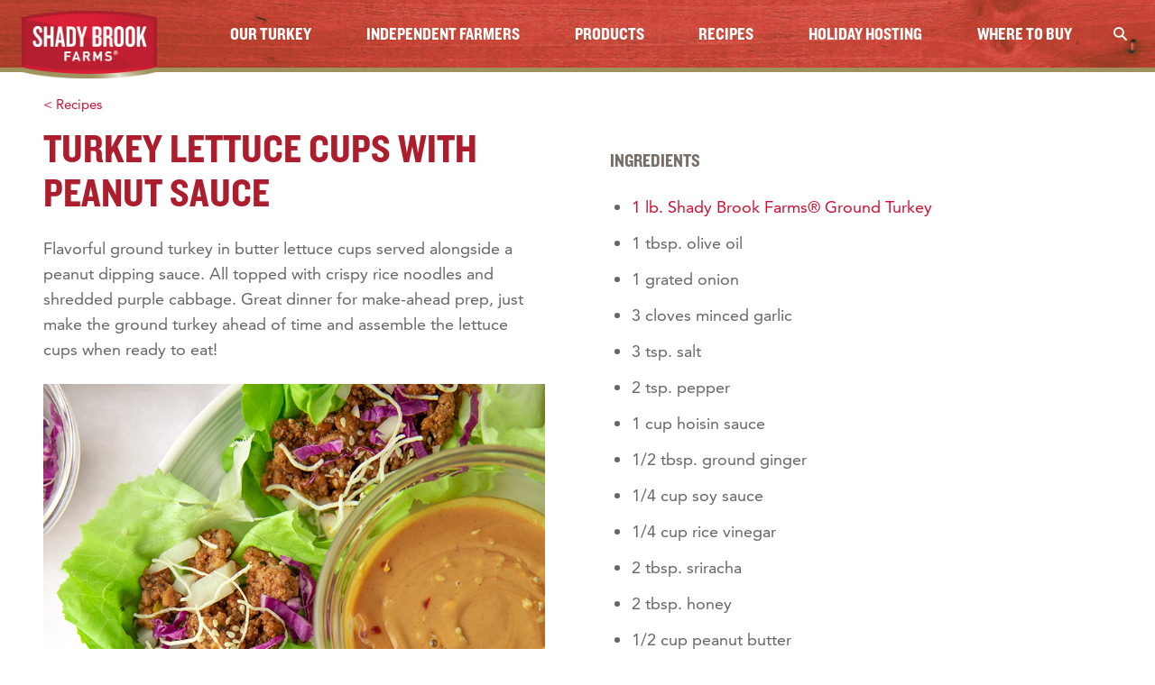

--- FILE ---
content_type: text/html; charset=UTF-8
request_url: https://shadybrookfarms.com/recipes/turkey-lettuce-cups-with-peanut-sauce/
body_size: 10868
content:
<!DOCTYPE html>
<html lang="en-US">
<head>
  <meta charset="UTF-8">
  <meta name="viewport" content="width=device-width, initial-scale=1">
  <meta http-equiv="X-UA-Compatible" content="IE=edge,chrome=1">

            <!-- Google Tag Manager -->
      <script>(function(w,d,s,l,i){w[l]=w[l]||[];w[l].push({'gtm.start':
      new Date().getTime(),event:'gtm.js'});var f=d.getElementsByTagName(s)[0],
      j=d.createElement(s),dl=l!='dataLayer'?'&l='+l:'';j.async=true;j.src=
      'https://www.googletagmanager.com/gtm.js?id='+i+dl;f.parentNode.insertBefore(j,f);
      })(window,document,'script','dataLayer','GTM-KG4RSXZ');</script>
      <!-- End Google Tag Manager -->
      <meta name="facebook-domain-verification" content="s5kqd2nh2nyaa8ijpjiyyk6kr6fvyz" />
        <script src="https://assets.adobedtm.com/47e3e446470b/8753c552ceaf/launch-eab1405f04af.min.js" async></script>
  
	<meta name='robots' content='index, follow, max-image-preview:large, max-snippet:-1, max-video-preview:-1' />
	<style>img:is([sizes="auto" i], [sizes^="auto," i]) { contain-intrinsic-size: 3000px 1500px }</style>
	
	<!-- This site is optimized with the Yoast SEO plugin v26.7 - https://yoast.com/wordpress/plugins/seo/ -->
	<title>Turkey Lettuce Cups with Peanut Sauce - Shady Brook Farms®</title>
	<link rel="canonical" href="https://shadybrookfarms.com/recipes/turkey-lettuce-cups-with-peanut-sauce/" />
	<meta property="og:locale" content="en_US" />
	<meta property="og:type" content="article" />
	<meta property="og:title" content="Turkey Lettuce Cups with Peanut Sauce - Shady Brook Farms®" />
	<meta property="og:description" content="Flavorful ground turkey in butter lettuce cups served alongside a peanut dipping sauce. All topped with crispy rice noodles and shredded purple cabbage. Great dinner for make-ahead prep, just make the ground turkey ahead of time and assemble the lettuce cups when ready to eat! " />
	<meta property="og:url" content="https://shadybrookfarms.com/recipes/turkey-lettuce-cups-with-peanut-sauce/" />
	<meta property="og:site_name" content="Shady Brook Farms®" />
	<meta property="article:publisher" content="https://www.facebook.com/shadybrookfarmsturkey" />
	<meta property="article:modified_time" content="2025-07-02T21:17:47+00:00" />
	<meta property="og:image" content="https://shadybrookfarms.com/wp-content/uploads/2020/12/GroundTurkey_HSW_SBF_LettuceCups_RedWineWhiteKitchen005.jpg" />
	<meta property="og:image:width" content="1200" />
	<meta property="og:image:height" content="628" />
	<meta property="og:image:type" content="image/jpeg" />
	<meta name="twitter:card" content="summary_large_image" />
	<script type="application/ld+json" class="yoast-schema-graph">{"@context":"https://schema.org","@graph":[{"@type":"Recipe","@id":"https://shadybrookfarms.com/recipes/turkey-lettuce-cups-with-peanut-sauce/","url":"https://shadybrookfarms.com/recipes/turkey-lettuce-cups-with-peanut-sauce/","name":"Turkey Lettuce Cups with Peanut Sauce - Shady Brook Farms®","isPartOf":{"@id":"https://shadybrookfarms.com/#website"},"datePublished":"2020-12-18T04:42:25+00:00","dateModified":"2025-07-02T21:17:47+00:00","breadcrumb":{"@id":"https://shadybrookfarms.com/recipes/turkey-lettuce-cups-with-peanut-sauce/#breadcrumb"},"inLanguage":"en-US","potentialAction":[{"@type":"ReadAction","target":["https://shadybrookfarms.com/recipes/turkey-lettuce-cups-with-peanut-sauce/"]}],"image":"https://shadybrookfarms.com/wp-content/uploads/2020/12/GroundTurkey_HSW_SBF_LettuceCups_RedWineWhiteKitchen005.jpg"},{"@type":"BreadcrumbList","@id":"https://shadybrookfarms.com/recipes/turkey-lettuce-cups-with-peanut-sauce/#breadcrumb","itemListElement":[{"@type":"ListItem","position":1,"name":"Home","item":"https://shadybrookfarms.com/"},{"@type":"ListItem","position":2,"name":"Recipes","item":"https://shadybrookfarms.com/recipes/all/"},{"@type":"ListItem","position":3,"name":"Turkey Lettuce Cups with Peanut Sauce"}]},{"@type":"WebSite","@id":"https://shadybrookfarms.com/#website","url":"https://shadybrookfarms.com/","name":"Shady Brook Farms®","description":"Shady Brook Farms® Turkey","publisher":{"@id":"https://shadybrookfarms.com/#organization"},"potentialAction":[{"@type":"SearchAction","target":{"@type":"EntryPoint","urlTemplate":"https://shadybrookfarms.com/?s={search_term_string}"},"query-input":{"@type":"PropertyValueSpecification","valueRequired":true,"valueName":"search_term_string"}}],"inLanguage":"en-US"},{"@type":"Organization","@id":"https://shadybrookfarms.com/#organization","name":"Shady Brook Farms","url":"https://shadybrookfarms.com/","logo":{"@type":"ImageObject","inLanguage":"en-US","@id":"https://shadybrookfarms.com/#/schema/logo/image/","url":"https://shadybrookfarms.com/wp-content/uploads/2020/09/ShadyBrookFarms_Logo-display.png","contentUrl":"https://shadybrookfarms.com/wp-content/uploads/2020/09/ShadyBrookFarms_Logo-display.png","width":690,"height":344,"caption":"Shady Brook Farms"},"image":{"@id":"https://shadybrookfarms.com/#/schema/logo/image/"},"sameAs":["https://www.facebook.com/shadybrookfarmsturkey","https://www.instagram.com/shadybrookfarms/","http://www.pinterest.com/shadybrookfarms/","https://www.youtube.com/channel/UCBfsIWYSt4wISGjFWXppa7A"]}]}</script>
	<!-- / Yoast SEO plugin. -->


<style id='classic-theme-styles-inline-css' type='text/css'>
/*! This file is auto-generated */
.wp-block-button__link{color:#fff;background-color:#32373c;border-radius:9999px;box-shadow:none;text-decoration:none;padding:calc(.667em + 2px) calc(1.333em + 2px);font-size:1.125em}.wp-block-file__button{background:#32373c;color:#fff;text-decoration:none}
</style>
<style id='global-styles-inline-css' type='text/css'>
:root{--wp--preset--aspect-ratio--square: 1;--wp--preset--aspect-ratio--4-3: 4/3;--wp--preset--aspect-ratio--3-4: 3/4;--wp--preset--aspect-ratio--3-2: 3/2;--wp--preset--aspect-ratio--2-3: 2/3;--wp--preset--aspect-ratio--16-9: 16/9;--wp--preset--aspect-ratio--9-16: 9/16;--wp--preset--color--black: #000000;--wp--preset--color--cyan-bluish-gray: #abb8c3;--wp--preset--color--white: #ffffff;--wp--preset--color--pale-pink: #f78da7;--wp--preset--color--vivid-red: #cf2e2e;--wp--preset--color--luminous-vivid-orange: #ff6900;--wp--preset--color--luminous-vivid-amber: #fcb900;--wp--preset--color--light-green-cyan: #7bdcb5;--wp--preset--color--vivid-green-cyan: #00d084;--wp--preset--color--pale-cyan-blue: #8ed1fc;--wp--preset--color--vivid-cyan-blue: #0693e3;--wp--preset--color--vivid-purple: #9b51e0;--wp--preset--gradient--vivid-cyan-blue-to-vivid-purple: linear-gradient(135deg,rgba(6,147,227,1) 0%,rgb(155,81,224) 100%);--wp--preset--gradient--light-green-cyan-to-vivid-green-cyan: linear-gradient(135deg,rgb(122,220,180) 0%,rgb(0,208,130) 100%);--wp--preset--gradient--luminous-vivid-amber-to-luminous-vivid-orange: linear-gradient(135deg,rgba(252,185,0,1) 0%,rgba(255,105,0,1) 100%);--wp--preset--gradient--luminous-vivid-orange-to-vivid-red: linear-gradient(135deg,rgba(255,105,0,1) 0%,rgb(207,46,46) 100%);--wp--preset--gradient--very-light-gray-to-cyan-bluish-gray: linear-gradient(135deg,rgb(238,238,238) 0%,rgb(169,184,195) 100%);--wp--preset--gradient--cool-to-warm-spectrum: linear-gradient(135deg,rgb(74,234,220) 0%,rgb(151,120,209) 20%,rgb(207,42,186) 40%,rgb(238,44,130) 60%,rgb(251,105,98) 80%,rgb(254,248,76) 100%);--wp--preset--gradient--blush-light-purple: linear-gradient(135deg,rgb(255,206,236) 0%,rgb(152,150,240) 100%);--wp--preset--gradient--blush-bordeaux: linear-gradient(135deg,rgb(254,205,165) 0%,rgb(254,45,45) 50%,rgb(107,0,62) 100%);--wp--preset--gradient--luminous-dusk: linear-gradient(135deg,rgb(255,203,112) 0%,rgb(199,81,192) 50%,rgb(65,88,208) 100%);--wp--preset--gradient--pale-ocean: linear-gradient(135deg,rgb(255,245,203) 0%,rgb(182,227,212) 50%,rgb(51,167,181) 100%);--wp--preset--gradient--electric-grass: linear-gradient(135deg,rgb(202,248,128) 0%,rgb(113,206,126) 100%);--wp--preset--gradient--midnight: linear-gradient(135deg,rgb(2,3,129) 0%,rgb(40,116,252) 100%);--wp--preset--font-size--small: 13px;--wp--preset--font-size--medium: 20px;--wp--preset--font-size--large: 36px;--wp--preset--font-size--x-large: 42px;--wp--preset--spacing--20: 0.44rem;--wp--preset--spacing--30: 0.67rem;--wp--preset--spacing--40: 1rem;--wp--preset--spacing--50: 1.5rem;--wp--preset--spacing--60: 2.25rem;--wp--preset--spacing--70: 3.38rem;--wp--preset--spacing--80: 5.06rem;--wp--preset--shadow--natural: 6px 6px 9px rgba(0, 0, 0, 0.2);--wp--preset--shadow--deep: 12px 12px 50px rgba(0, 0, 0, 0.4);--wp--preset--shadow--sharp: 6px 6px 0px rgba(0, 0, 0, 0.2);--wp--preset--shadow--outlined: 6px 6px 0px -3px rgba(255, 255, 255, 1), 6px 6px rgba(0, 0, 0, 1);--wp--preset--shadow--crisp: 6px 6px 0px rgba(0, 0, 0, 1);}:where(.is-layout-flex){gap: 0.5em;}:where(.is-layout-grid){gap: 0.5em;}body .is-layout-flex{display: flex;}.is-layout-flex{flex-wrap: wrap;align-items: center;}.is-layout-flex > :is(*, div){margin: 0;}body .is-layout-grid{display: grid;}.is-layout-grid > :is(*, div){margin: 0;}:where(.wp-block-columns.is-layout-flex){gap: 2em;}:where(.wp-block-columns.is-layout-grid){gap: 2em;}:where(.wp-block-post-template.is-layout-flex){gap: 1.25em;}:where(.wp-block-post-template.is-layout-grid){gap: 1.25em;}.has-black-color{color: var(--wp--preset--color--black) !important;}.has-cyan-bluish-gray-color{color: var(--wp--preset--color--cyan-bluish-gray) !important;}.has-white-color{color: var(--wp--preset--color--white) !important;}.has-pale-pink-color{color: var(--wp--preset--color--pale-pink) !important;}.has-vivid-red-color{color: var(--wp--preset--color--vivid-red) !important;}.has-luminous-vivid-orange-color{color: var(--wp--preset--color--luminous-vivid-orange) !important;}.has-luminous-vivid-amber-color{color: var(--wp--preset--color--luminous-vivid-amber) !important;}.has-light-green-cyan-color{color: var(--wp--preset--color--light-green-cyan) !important;}.has-vivid-green-cyan-color{color: var(--wp--preset--color--vivid-green-cyan) !important;}.has-pale-cyan-blue-color{color: var(--wp--preset--color--pale-cyan-blue) !important;}.has-vivid-cyan-blue-color{color: var(--wp--preset--color--vivid-cyan-blue) !important;}.has-vivid-purple-color{color: var(--wp--preset--color--vivid-purple) !important;}.has-black-background-color{background-color: var(--wp--preset--color--black) !important;}.has-cyan-bluish-gray-background-color{background-color: var(--wp--preset--color--cyan-bluish-gray) !important;}.has-white-background-color{background-color: var(--wp--preset--color--white) !important;}.has-pale-pink-background-color{background-color: var(--wp--preset--color--pale-pink) !important;}.has-vivid-red-background-color{background-color: var(--wp--preset--color--vivid-red) !important;}.has-luminous-vivid-orange-background-color{background-color: var(--wp--preset--color--luminous-vivid-orange) !important;}.has-luminous-vivid-amber-background-color{background-color: var(--wp--preset--color--luminous-vivid-amber) !important;}.has-light-green-cyan-background-color{background-color: var(--wp--preset--color--light-green-cyan) !important;}.has-vivid-green-cyan-background-color{background-color: var(--wp--preset--color--vivid-green-cyan) !important;}.has-pale-cyan-blue-background-color{background-color: var(--wp--preset--color--pale-cyan-blue) !important;}.has-vivid-cyan-blue-background-color{background-color: var(--wp--preset--color--vivid-cyan-blue) !important;}.has-vivid-purple-background-color{background-color: var(--wp--preset--color--vivid-purple) !important;}.has-black-border-color{border-color: var(--wp--preset--color--black) !important;}.has-cyan-bluish-gray-border-color{border-color: var(--wp--preset--color--cyan-bluish-gray) !important;}.has-white-border-color{border-color: var(--wp--preset--color--white) !important;}.has-pale-pink-border-color{border-color: var(--wp--preset--color--pale-pink) !important;}.has-vivid-red-border-color{border-color: var(--wp--preset--color--vivid-red) !important;}.has-luminous-vivid-orange-border-color{border-color: var(--wp--preset--color--luminous-vivid-orange) !important;}.has-luminous-vivid-amber-border-color{border-color: var(--wp--preset--color--luminous-vivid-amber) !important;}.has-light-green-cyan-border-color{border-color: var(--wp--preset--color--light-green-cyan) !important;}.has-vivid-green-cyan-border-color{border-color: var(--wp--preset--color--vivid-green-cyan) !important;}.has-pale-cyan-blue-border-color{border-color: var(--wp--preset--color--pale-cyan-blue) !important;}.has-vivid-cyan-blue-border-color{border-color: var(--wp--preset--color--vivid-cyan-blue) !important;}.has-vivid-purple-border-color{border-color: var(--wp--preset--color--vivid-purple) !important;}.has-vivid-cyan-blue-to-vivid-purple-gradient-background{background: var(--wp--preset--gradient--vivid-cyan-blue-to-vivid-purple) !important;}.has-light-green-cyan-to-vivid-green-cyan-gradient-background{background: var(--wp--preset--gradient--light-green-cyan-to-vivid-green-cyan) !important;}.has-luminous-vivid-amber-to-luminous-vivid-orange-gradient-background{background: var(--wp--preset--gradient--luminous-vivid-amber-to-luminous-vivid-orange) !important;}.has-luminous-vivid-orange-to-vivid-red-gradient-background{background: var(--wp--preset--gradient--luminous-vivid-orange-to-vivid-red) !important;}.has-very-light-gray-to-cyan-bluish-gray-gradient-background{background: var(--wp--preset--gradient--very-light-gray-to-cyan-bluish-gray) !important;}.has-cool-to-warm-spectrum-gradient-background{background: var(--wp--preset--gradient--cool-to-warm-spectrum) !important;}.has-blush-light-purple-gradient-background{background: var(--wp--preset--gradient--blush-light-purple) !important;}.has-blush-bordeaux-gradient-background{background: var(--wp--preset--gradient--blush-bordeaux) !important;}.has-luminous-dusk-gradient-background{background: var(--wp--preset--gradient--luminous-dusk) !important;}.has-pale-ocean-gradient-background{background: var(--wp--preset--gradient--pale-ocean) !important;}.has-electric-grass-gradient-background{background: var(--wp--preset--gradient--electric-grass) !important;}.has-midnight-gradient-background{background: var(--wp--preset--gradient--midnight) !important;}.has-small-font-size{font-size: var(--wp--preset--font-size--small) !important;}.has-medium-font-size{font-size: var(--wp--preset--font-size--medium) !important;}.has-large-font-size{font-size: var(--wp--preset--font-size--large) !important;}.has-x-large-font-size{font-size: var(--wp--preset--font-size--x-large) !important;}
:where(.wp-block-post-template.is-layout-flex){gap: 1.25em;}:where(.wp-block-post-template.is-layout-grid){gap: 1.25em;}
:where(.wp-block-columns.is-layout-flex){gap: 2em;}:where(.wp-block-columns.is-layout-grid){gap: 2em;}
:root :where(.wp-block-pullquote){font-size: 1.5em;line-height: 1.6;}
</style>
<link rel='stylesheet' id='theme-css-css' href='https://shadybrookfarms.com/wp-content/themes/hsw-sbf/sbf-styles.css?ver=1.35' type='text/css' media='all' />
<!-- Stream WordPress user activity plugin v4.1.1 -->
<link rel="icon" href="https://shadybrookfarms.com/wp-content/uploads/2020/09/apple-touch-icon-180x180-1-150x150.png" sizes="32x32" />
<link rel="icon" href="https://shadybrookfarms.com/wp-content/uploads/2020/09/apple-touch-icon-180x180-1.png" sizes="192x192" />
<link rel="apple-touch-icon" href="https://shadybrookfarms.com/wp-content/uploads/2020/09/apple-touch-icon-180x180-1.png" />
<meta name="msapplication-TileImage" content="https://shadybrookfarms.com/wp-content/uploads/2020/09/apple-touch-icon-180x180-1.png" />

</head>
<body class="wp-singular recipe-template-default single single-recipe postid-2132 wp-theme-hsw-sbf shadybrook">
  <!-- Google Tag Manager (noscript) -->
            <noscript><iframe src="https://www.googletagmanager.com/ns.html?id=GTM-KG4RSXZ"
      height="0" width="0" style="display:none;visibility:hidden"></iframe></noscript>
        <!-- End Google Tag Manager (noscript) -->

  <div class="site-wrapper">
    <a class="visuallyhidden focusable" href="#content">Skip to content</a>

    
    <header id="top" class="header" style="background-image: url(https://shadybrookfarms.com/wp-content/themes/hsw-sbf/assets/images/sbf/wood.jpg);">
      <div class="container">
        <div class="logo">
          <a href="https://shadybrookfarms.com">
                          <img src="https://shadybrookfarms.com/wp-content/themes/hsw-sbf/assets/images/shadybrook-logo.png" width="150" height="75" alt="Shady Brook Farms" />
                      </a>
        </div>
        <button type="button" id="header_nav-toggle" aria-controls="header_nav" class="btn header_nav-toggle js-header_nav-toggle">
          <span></span><span></span><span></span><span></span>
          <span class="visuallyhidden">Menu</span>
        </button>
        <nav id="header_nav" class="header_nav js-header_nav">
          <ul id="menu-header-menu" class="menu"><li id="menu-item-4157" class="menu-item menu-item-type-post_type menu-item-object-page menu-item-4157"><a href="https://shadybrookfarms.com/our-turkey/">Our Turkey</a></li>
<li id="menu-item-33" class="menu-item menu-item-type-post_type menu-item-object-page menu-item-33"><a href="https://shadybrookfarms.com/independent-farmers/">Independent Farmers</a></li>
<li id="menu-item-61" class="menu-item menu-item-type-post_type menu-item-object-page menu-item-has-children menu-item-61"><a href="https://shadybrookfarms.com/products/">Products</a>
<ul class="sub-menu">
	<li id="menu-item-1773" class="menu-item menu-item-type-taxonomy menu-item-object-product_category menu-item-1773"><a href="https://shadybrookfarms.com/products/category/ground-turkey/">Ground Turkey</a></li>
	<li id="menu-item-1774" class="menu-item menu-item-type-taxonomy menu-item-object-product_category menu-item-1774"><a href="https://shadybrookfarms.com/products/category/marinated-turkey-tenderloins/">Marinated Turkey Tenderloins</a></li>
	<li id="menu-item-1772" class="menu-item menu-item-type-taxonomy menu-item-object-product_category menu-item-1772"><a href="https://shadybrookfarms.com/products/category/boneless-turkey-breasts-and-cuts/">Boneless Turkey Breasts &amp; Cuts</a></li>
	<li id="menu-item-1778" class="menu-item menu-item-type-taxonomy menu-item-object-product_category menu-item-1778"><a href="https://shadybrookfarms.com/products/category/turkey-patties/">Turkey Patties</a></li>
	<li id="menu-item-1775" class="menu-item menu-item-type-taxonomy menu-item-object-product_category menu-item-1775"><a href="https://shadybrookfarms.com/products/category/turkey-sausage/">Turkey Sausage</a></li>
	<li id="menu-item-1777" class="menu-item menu-item-type-taxonomy menu-item-object-product_category menu-item-1777"><a href="https://shadybrookfarms.com/products/category/turkey-meatballs/">Turkey Meatballs</a></li>
	<li id="menu-item-1779" class="menu-item menu-item-type-taxonomy menu-item-object-product_category menu-item-1779"><a href="https://shadybrookfarms.com/products/category/turkey-parts/">Turkey Parts</a></li>
	<li id="menu-item-1781" class="menu-item menu-item-type-taxonomy menu-item-object-product_category menu-item-1781"><a href="https://shadybrookfarms.com/products/category/whole-turkeys/">Whole Turkeys</a></li>
	<li id="menu-item-1770" class="menu-item menu-item-type-taxonomy menu-item-object-product_category menu-item-1770"><a href="https://shadybrookfarms.com/products/category/bone-in-turkey-breasts/">Bone-In Turkey Breasts</a></li>
	<li id="menu-item-2766" class="menu-item menu-item-type-taxonomy menu-item-object-product_category menu-item-2766"><a href="https://shadybrookfarms.com/products/category/no-antibiotic-ever/">No Antibiotics Ever</a></li>
</ul>
</li>
<li id="menu-item-60" class="menu-item menu-item-type-post_type menu-item-object-page menu-item-60"><a href="https://shadybrookfarms.com/recipes/">Recipes</a></li>
<li id="menu-item-4353" class="menu-item menu-item-type-post_type menu-item-object-page menu-item-4353"><a href="https://shadybrookfarms.com/guide-to-good/">Holiday Hosting</a></li>
<li id="menu-item-26" class="menu-item menu-item-type-post_type menu-item-object-page menu-item-26"><a href="https://shadybrookfarms.com/where-to-buy/">Where to Buy</a></li>
</ul>          <div class="header_nav-bottom">
            <div class="header_search">
              <button class="header_search-toggle js-header_search-toggle" id="searchMenuButton" type="button" aria-haspopup="dialog" aria-expanded="false" aria-label="Site Search"></button>
              <div role="dialog" aria-labelledby="siteSearchLabel" class="header_dropdown js-header_search">
                <form class="header_search-form" action="/" method="get">
                  <label id="siteSearchLabel" class="visuallyhidden" for="siteSearch">Search</label>
                  <input id="siteSearch" class="header_input" type="text" name="s" value="" placeholder="Search">
                  <button class="header_submit" aria-label="Submit"></button>
                </form>
              </div>
            </div>
            <ul id="menu-social-menu" class="social"><li id="menu-item-8" class="facebook menu-item menu-item-type-custom menu-item-object-custom menu-item-8"><a target="_blank" href="https://www.facebook.com/shadybrookfarmsturkey">Facebook</a></li>
<li id="menu-item-9" class="instagram menu-item menu-item-type-custom menu-item-object-custom menu-item-9"><a target="_blank" href="https://www.instagram.com/shadybrookfarms/">Instagram</a></li>
<li id="menu-item-10" class="youtube menu-item menu-item-type-custom menu-item-object-custom menu-item-10"><a target="_blank" href="https://www.youtube.com/channel/UCBfsIWYSt4wISGjFWXppa7A">YouTube</a></li>
<li id="menu-item-11" class="pinterest menu-item menu-item-type-custom menu-item-object-custom menu-item-11"><a target="_blank" href="http://www.pinterest.com/shadybrookfarms/">Pinterest</a></li>
</ul>          </div>
        </nav>

      </div>
    </header>

    <main id="content">


<section class="recipe">
  <div class="container container--no-mobile-padding">
    <div class="container">
      <div class="breadcrumb"><a href="javascript:history.back()">< Recipes</a></div>
    </div>
    <div class="gw">
      <div class="g lap-one-half">
        <div class="container">
          <h1 class="h2 secondary">Turkey Lettuce Cups with Peanut Sauce</h1>
          <p class="p1">Flavorful ground turkey in butter lettuce cups served alongside a peanut dipping sauce. All topped with crispy rice noodles and shredded purple cabbage. Great dinner for make-ahead prep, just make the ground turkey ahead of time and assemble the lettuce cups when ready to eat!<span class="Apple-converted-space"> </span></p>
        </div>
        <div class="container container--no-mobile-padding">
                    <img width="768" height="768" src="https://shadybrookfarms.com/wp-content/uploads/2020/12/GroundTurkey_HSW_SBF_LettuceCups_RedWineWhiteKitchen005.jpg" class="attachment-medium size-medium" alt="Lettuce Cups" decoding="async" fetchpriority="high" sizes="(max-width: 768px) 100vw, (max-width: 1440px) 50vw, 768px" />
          <div class="recipe-info island">
            <ul class="gw gw--full align--center">
                                            <li class="g three-tenths">
                  <span class="amount">
                    8                  </span>
                  <span class="label">Servings</span>
                </li>
                                                          <li class="g three-tenths">
                  <span class="amount">
                    10 mins                  </span>
                  <span class="label">Prep Time</span>
                </li>
                                                        <li class="g four-tenths">
                  <span class="amount">
                    25 mins                  </span>
                  <span class="label">Total Time</span>
                </li>
                          </ul>
          </div>

        </div>
      </div>
      <div class="g lap-one-half">
        <div class="container island">
          <h2 class="h4 h4--heavy dark">Ingredients</h2>

                      <ul class="ingredients">
                              <li>
                                      <a href="https://shadybrookfarms.com/products/85-lean-15-fat-ground-turkey/">
                                    1 lb. Shady Brook Farms® Ground Turkey                                      </a>
                                  </li>
                              <li>
                                    1 tbsp. olive oil                                   </li>
                              <li>
                                    1 grated onion                                  </li>
                              <li>
                                    3 cloves minced garlic                                  </li>
                              <li>
                                    3 tsp. salt                                  </li>
                              <li>
                                    2 tsp. pepper                                  </li>
                              <li>
                                    1 cup hoisin sauce                                  </li>
                              <li>
                                    1/2 tbsp. ground ginger                                   </li>
                              <li>
                                    1/4 cup soy sauce                                  </li>
                              <li>
                                    1/4 cup rice vinegar                                   </li>
                              <li>
                                    2 tbsp. sriracha                                  </li>
                              <li>
                                    2 tbsp. honey                                   </li>
                              <li>
                                    1/2 cup peanut butter                                  </li>
                              <li>
                                    1/4 cup soy sauce                                  </li>
                              <li>
                                    1 tbsp. sesame seeds                                   </li>
                              <li>
                                    Juice of 1 lime                                   </li>
                              <li>
                                    2 tbsp. honey                                   </li>
                              <li>
                                    Pinch of red pepper flakes                                  </li>
                              <li>
                                    Crispy rice noodles for topping                                  </li>
                              <li>
                                    1 head of butter lettuce                                  </li>
                              <li>
                                    1/2 cup shredded purple cabbage                                  </li>
                              <li>
                                    1/4 cup water chestnuts                                  </li>
                          </ul>
          
          
                  </div>

        <div id="accordion" class="accordion">
            <div class="collapse-container">
    <h3 class="h5 landmarkless"><button class="collapse-btn" type="button" data-toggle="collapse" data-target="#nutrition" aria-expanded="false" aria-controls="nutrition">Nutrition</button></h3>
    <div id="nutrition" class="collapse" data-parent="#accordion">
      <div class="container island">
        <table class="nutrition">
          <tbody>
            <tr class="underline-thick normal servings">
              <th>Serving Size</th>
              <td>1 Lettuce Cup with Filling (150g) / Peanut Sauce 2 Tbsp (36g)</td>
            </tr>
            <tr class="underline-thin normal">
              <th>Amount Per Serving</th>
              <td></td>
            </tr>
            <tr class="normal">
              <th>Calories</th>
              <td>210 / 120</td>
            </tr>
            <tr class="underline-thick normal">
              <th>Calories from Fat</th>
              <td></td>
            </tr>
            <tr>
              <td class="percent-daily-value" colspan="2">% Daily Value*</td>
            </tr>
            <tr>
              <th>
                Total Fat
                                  <span class="value-physical">
                    8 / 9g
                  </span>
                              </th>
              <td>
                                  10 / 11%
                              </td>
            </tr>
            <tr class="indented">
              <th>
                Saturated Fat
                                  <span class="value-physical">
                    1.5 / 1.5g
                  </span>
                              </th>
              <td>
                                  8 / 8%
                              </td>
            </tr>
            <tr class="indented">
              <th>
                Trans Fat
                                  <span class="value-physical">
                    0 / 0g
                  </span>
                              </th>
              <td></td>
            </tr>
            <tr>
              <th>
                Cholesterol
                                  <span class="value-physical">
                    40 / 0mg
                  </span>
                              </th>
              <td>
                                  13 / 0%
                              </td>
            </tr>
            <tr>
              <th>
                Sodium
                                  <span class="value-physical">
                    2130 / 520mg
                  </span>
                              </th>
              <td>
                                  93 / 22%
                              </td>
            </tr>
            <tr>
              <th>
                Total Carbohydrates
                                  <span class="value-physical">
                    28 / 9 g
                  </span>
                              </th>
              <td>
                                  10 / 3%
                              </td>
            </tr>
            <tr class="indented">
              <th>
                Dietary Fiber
                                  <span class="value-physical">
                    1 / 1g
                  </span>
                              </th>
              <td>
                                  4 / 4%
                              </td>
            </tr>
            <tr class="indented">
              <th>
                Sugars
                                  <span class="value-physical">
                    17 / 5g
                  </span>
                              </th>
              <td></td>
            </tr>
            <tr class="underline-thick">
              <th>
                Protein
                                  <span class="value-physical">
                    14 / 4g
                  </span>
                              </th>
              <td>
                              </td>
            </tr>
            <tr>
              <td class="vitamins" colspan="2">
                                <div>
                    <span class="name">Vitamin D (0.1mcg / 0mcg)</span>
                    <span class="amount">0 / 0 %</span>
                  </div>
                                <div>
                    <span class="name">Calcium (40mg / 10mg)</span>
                    <span class="amount">4 / 2 %</span>
                  </div>
                                <div>
                    <span class="name">Iron (1.9mg / 0.6mg)</span>
                    <span class="amount">10 / 4%</span>
                  </div>
                                <div>
                    <span class="name">Potassium (310mg / 140mg)</span>
                    <span class="amount">6 / 4%</span>
                  </div>
                            </td>
            </tr>
          </tbody>
          <tfoot>
            <tr>
              <td class="percent-daily" colspan="2">
                *Percent Daily Values are based on a 2,000 calorie diet. Your daily values may be higher or lower depending on your calorie needs. This is a representation of the nutrition label. The actual nutrition label on the product may vary slightly.
              </td>
            </tr>
          </tfoot>
        </table>
      </div>
    </div>
  </div>
        </div>

                  <ul class="steps">
                          <li class="step">
                <h2 class="h4">Step 1</h2>
                <div class="container island">
                  In a large skillet over medium high heat, heat the olive oil.                 </div>
              </li>
                          <li class="step">
                <h2 class="h4">Step 2</h2>
                <div class="container island">
                  Brown the turkey until nearly cooked through. Stirring occasionally.                </div>
              </li>
                          <li class="step">
                <h2 class="h4">Step 3</h2>
                <div class="container island">
                  Stir in the grated onion, garlic, salt, and pepper.                 </div>
              </li>
                          <li class="step">
                <h2 class="h4">Step 4</h2>
                <div class="container island">
                  While that continues to cook, in a small bowl whisk together the hoisin, soy sauce, vinegar, sriracha, and honey, and ginger until combined into a sauce.                </div>
              </li>
                          <li class="step">
                <h2 class="h4">Step 5</h2>
                <div class="container island">
                  When the turkey is cooked fully, add the filling sauce and stir until warmed all the way through.                </div>
              </li>
                          <li class="step">
                <h2 class="h4">Step 6</h2>
                <div class="container island">
                  Set aside the turkey mix.                 </div>
              </li>
                          <li class="step">
                <h2 class="h4">Step 7</h2>
                <div class="container island">
                  In a small bowl whisk all ingredients for the sauce. Top with sesame seeds.                </div>
              </li>
                          <li class="step">
                <h2 class="h4">Step 8</h2>
                <div class="container island">
                  In the butter lettuce leaves add a small scoop (about 2 -3 tablespoons) of the turkey filling. Top with a sprinkle of cabbage, water chestnuts, and crispy rice noodles.                </div>
              </li>
                          <li class="step">
                <h2 class="h4">Step 9</h2>
                <div class="container island">
                  Dip in the peanut sauce and enjoy!                 </div>
              </li>
                      </ul>
        
        
<ul class="social social--inverse islet">
  <li class="facebook">
    <a href="https://www.facebook.com/sharer/sharer.php?u=https://shadybrookfarms.com/recipes/turkey-lettuce-cups-with-peanut-sauce/" target="_blank">Share on Facebook</a>
  </li>
  <li class="twitter">
    <a href="https://twitter.com/intent/tweet?url=https://shadybrookfarms.com/recipes/turkey-lettuce-cups-with-peanut-sauce/" target="_blank">Share on Twitter</a>
  </li>
  <li class="pinterest">
    <a href="https://www.pinterest.com/pin/create/button/?url=https://shadybrookfarms.com/recipes/turkey-lettuce-cups-with-peanut-sauce/%2F&media=&description=Turkey Lettuce Cups with Peanut Sauce" target="_blank">Share on Pinterest</a>
  </li>
</ul>

                          <div class="container island text-center">
            <p class="landmarkless">Made with:</p>
            <ul class="v-list">
                              <li>
                  <a href="https://shadybrookfarms.com/products/85-lean-15-fat-ground-turkey/">
                                        <div><img src="https://shadybrookfarms.com/wp-content/uploads/2024/05/2024-SBF-1LB_Grind_85-15_Front-Film_3D-scaled-e1724788420436-300x244.jpg" width="300" height="244" alt="" loading="lazy" ></div>
                    85% Lean / 15% Fat Ground Turkey                  </a>
                  <div class="island">
                    <a class="btn btn--full" href="/where-to-buy/?PROD=72322565024,72322546054,72322553151">Where to Buy</a>
                  </div>
                </li>
                          </ul>
          </div>
        
      </div>
    </div>
  </div>
</section>

<section class="container container--narrow container--no-mobile-padding island">
                          <div class="container">
          <h2 class="h3 secondary landmarklet">Turkey Lettuce Cup FAQs</h2>
        </div>
                  <div id="cat-1" class="accordion">
                                          <div class="collapse-container">
              <h3 class="h5 landmarkless"><button class="collapse-btn" type="button" data-toggle="collapse" data-target="#cat-1-1" aria-expanded="false" aria-controls="cat-1-1">What is the best type of lettuce for lettuce cups?</button></h3>
              <div id="cat-1-1" data-parent="#cat-1" class="collapse">
                <div class="container">
                  <p>Several lettuce species are likely available at your local market. Each type contains loads of vitamins A and C, fiber, potassium, iron, calcium, and manganese. However, not every type of lettuce is suitable for making lettuce cups.</p>
<p>The best types of lettuce for lettuce cups have round and sturdy leaves that can fold and hold the filling without breaking. The ideal lettuce for lettuce cups should have a mild or neutral taste that will not compromise the taste of the lettuce cup’s filling, which rules out most bitter lettuces, such as curly endives or frisée.</p>
<p>A choice lettuce for lettuce cups is butter lettuce, also called Boston or Bibb. Depending on the exact species you purchase, this loose-headed lettuce can be bright green, yellowish, or reddish.</p>
<p>Butter lettuce is a top choice for lettuce cups because it has broad and rounded leaves that hold lots of filling. The leaves are also strong yet flexible, meaning they won’t break when folding them into cups. Even better, butter lettuce has a mild sweet taste that can complement the flavor of your lettuce cup filling.</p>
<p>Iceberg and baby gem lettuce are good alternatives if you&#8217;re having trouble finding butter lettuce. Iceberg lettuce’s high water content gives it a cool and neutral taste. Also, compared to butter lettuce, iceberg lettuce is crunchier, providing a satisfying texture when used for lettuce cups.</p>
<p>For bite-sized lettuce wraps, go for baby gem lettuce. This lettuce has small, tender and subtly sweet leaves that hold the filling without falling apart.</p>
                </div>
              </div>
            </div>
                                  <div class="collapse-container">
              <h3 class="h5 landmarkless"><button class="collapse-btn" type="button" data-toggle="collapse" data-target="#cat-1-2" aria-expanded="false" aria-controls="cat-1-2">What goes well with turkey lettuce cups? What else should I serve?</button></h3>
              <div id="cat-1-2" data-parent="#cat-1" class="collapse">
                <div class="container">
                  <p>Since turkey lettuce cups are highly customizable, you can fill them with anything you want to achieve your desired flavor. However, ensure your filling contains minimal liquid when building your lettuce wraps because any amount of excess liquid can affect the lettuce structure. Also, avoid adding the filling when it’s piping hot. If the filling is too hot, it will wilt the lettuce, causing it to fall apart.</p>
<p>The ideal turkey lettuce wrap is a low-calorie appetizer that delivers lots of flavors without getting you full quickly. Consider serving your turkey lettuce wraps alongside bread, fried rice, or a noodle dish if you want a filling meal. Alternatively, keep things light by having a soup-based dish for your second course.</p>
                </div>
              </div>
            </div>
                                  <div class="collapse-container">
              <h3 class="h5 landmarkless"><button class="collapse-btn" type="button" data-toggle="collapse" data-target="#cat-1-3" aria-expanded="false" aria-controls="cat-1-3">What are some other ground turkey appetizer recipes?</button></h3>
              <div id="cat-1-3" data-parent="#cat-1" class="collapse">
                <div class="container">
                  <p>Ground turkey is a highly versatile ingredient that can be used in several ways. Below are some of our favorite ground turkey appetizer recipes:</p>
<ul>
<li data-gc-list-depth="1" data-gc-list-style="bullet"><strong><a href="https://shadybrookfarms.com/recipes/baked-eggplant-stuffed-with-turkey/" data-gc-link="https://shadybrookfarms.com/recipes/baked-eggplant-stuffed-with-turkey/">Baked Eggplant Stuffed with Ground Turkey</a>:</strong> With one pound of <a href="https://shadybrookfarms.com/products/italian-style-seasoned-fresh-ground-turkey/" data-gc-link="https://shadybrookfarms.com/products/italian-style-seasoned-fresh-ground-turkey/">93% Lean and 7% Fat Italian-Style Ground Turkey</a>, you can make six ground turkey stuffed eggplants. The dish takes 35 minutes to make, and is a tasty starter for your guests while they await the main course.</li>
<li data-gc-list-depth="1" data-gc-list-style="bullet"><strong><a href="https://shadybrookfarms.com/recipes/turkey-chipotle-sliders/" data-gc-link="https://shadybrookfarms.com/recipes/turkey-chipotle-sliders/">Turkey Chipotle Sliders</a>:</strong> Making these mini-burgers will require two pounds of ground turkey and access to a grill. Adding chipotle taco seasoning and provolone cheese gives the sliders an irresistible flavor. You can eat each mini-burger in one or two bites.</li>
<li data-gc-list-depth="1" data-gc-list-style="bullet"><strong><a href="https://shadybrookfarms.com/recipes/mediterranean-turkey-zucchini-boats/" data-gc-link="https://shadybrookfarms.com/recipes/mediterranean-turkey-zucchini-boats/">Mediterranean Turkey Zucchini Boats</a>:</strong> This recipe makes baked zucchini boats stuffed with feta cheese and ground turkey seasoned with onion, garlic, salt, oregano, and lemon pepper. Each bite will deliver a low-calorie and protein-rich flavor bomb.</li>
<li data-gc-list-depth="1" data-gc-list-style="bullet"><strong><a href="https://shadybrookfarms.com/recipes/mini-turkey-meatloaves-with-roasted-garlic-cauliflower-mash/" data-gc-link="https://shadybrookfarms.com/recipes/mini-turkey-meatloaves-with-roasted-garlic-cauliflower-mash/">Mini Turkey Meatloaves with Roasted Garlic Cauliflower Mash</a>:</strong> Impress your guests with cauliflower mash paired with bite-sized turkey meatloaves bursting with flavor. The recipe requires a little over two hours to prepare and cook, but the result is worth the effort.</li>
<li data-gc-list-depth="1" data-gc-list-style="bullet"><strong><a href="https://shadybrookfarms.com/recipes/walking-tacos-in-a-bag/" data-gc-link="https://shadybrookfarms.com/recipes/walking-tacos-in-a-bag/">Walking Tacos in a Bag</a>:</strong> Thrill your guests by serving these mini tacos. The recipe is low-cost and requires minimal time to prepare. It is an excellent snack choice for outdoor parties or informal get-togethers.</li>
</ul>
                </div>
              </div>
            </div>
                                  <div class="collapse-container">
              <h3 class="h5 landmarkless"><button class="collapse-btn" type="button" data-toggle="collapse" data-target="#cat-1-4" aria-expanded="false" aria-controls="cat-1-4">Where can you buy ground turkey from Shady Brook Farms?</button></h3>
              <div id="cat-1-4" data-parent="#cat-1" class="collapse">
                <div class="container">
                  <p>Creating flavor-packed Turkey Lettuce Cups is easy once you have the right ingredients. Get the most important ingredient by discovering <a href="https://shadybrookfarms.com/where-to-buy/" target="_blank" rel="noopener noreferrer" data-gc-link="https://shadybrookfarms.com/where-to-buy/">where to buy</a> ground turkey from Shady Brook Farms today.</p>
                </div>
              </div>
            </div>
                        </div>
      </section>

  <section class="island tan-bg">
    <div class="container cf">
      <h2 class="h4 h4--heavy dark float-left">Similar Recipes</h2>
      <a class="float-right" href="/recipes/all">View All</a>
    </div>
    <div class="container container--no-mobile-padding">
      <ul class="slick-carousel-recipes">
                  <li class="landmarklet">
            
<a class="card card--recipe" href="https://shadybrookfarms.com/recipes/spicy-noodles-with-turkey-and-peanut-sauce/">
  <div class="img--square">
    <div class="figure object-fit">
      <img width="768" height="768" src="https://shadybrookfarms.com/wp-content/uploads/2020/09/Asian_Noodles-768x768.jpg" class="attachment-medium size-medium" alt="" decoding="async" loading="lazy" srcset="https://shadybrookfarms.com/wp-content/uploads/2020/09/Asian_Noodles-768x768.jpg 768w, https://shadybrookfarms.com/wp-content/uploads/2020/09/Asian_Noodles.jpg 1280w" sizes="(max-width: 768px) 100vw, (max-width: 1440px) 50vw, 768px" />    </div>
  </div>
  <div class="card-details">
    <h4 class="h6">Spicy Noodles with Turkey and Peanut Sauce</h4>
    <div class="desc time">30 mins or less</div>
  </div>
</a>
          </li>
                  <li class="landmarklet">
            
<a class="card card--recipe" href="https://shadybrookfarms.com/recipes/sesame-ginger-turkey-salad-with-crispy-wontons/">
  <div class="img--square">
    <div class="figure object-fit">
      <img width="751" height="1000" src="https://shadybrookfarms.com/wp-content/uploads/2020/09/20393_6_AsianTurkeySalad_Tile-768x1022.jpg" class="attachment-medium size-medium" alt="" decoding="async" loading="lazy" srcset="https://shadybrookfarms.com/wp-content/uploads/2020/09/20393_6_AsianTurkeySalad_Tile-768x1022.jpg 768w, https://shadybrookfarms.com/wp-content/uploads/2020/09/20393_6_AsianTurkeySalad_Tile-1440x1916.jpg 1440w, https://shadybrookfarms.com/wp-content/uploads/2020/09/20393_6_AsianTurkeySalad_Tile-1154x1536.jpg 1154w" sizes="(max-width: 768px) 100vw, (max-width: 1440px) 50vw, 768px" />    </div>
  </div>
  <div class="card-details">
    <h4 class="h6">Sesame Ginger Turkey Salad with Crispy Wontons</h4>
    <div class="desc time">1 HR</div>
  </div>
</a>
          </li>
              </ul>
    </div>
  </section>


  <section class="primary-bg">
    <div class="container container--narrow island--dubs text-center">
      <h2 class="h2 landmarklet">Hungry for More?</h2>
              <p>Sign up to get exclusive coupons, recipes, and seasonal inspiration straight to your inbox.</p>
                    <a class="btn btn--rev" href="/email-signup/"
                  >Join Now</a>
          </div>
  </section>


      
  <dialog id="crm-popup" class="modal modal--crm" aria-hidden="true">
    <div class="modal-overlay" tabindex="-1" data-micromodal-close>
      <div class="modal-container" role="dialog" aria-modal="true">
        <button id="crm-popup-close" class="close" aria-label="Close modal" data-micromodal-close></button>
        <div class="modal-content container island text-center">
                      <h2 class="h2 landmarklet">Hungry for More?</h2>
                    <p>Sign up to get exclusive coupons, recipes, and seasonal inspiration straight to your inbox.</p>
                      <a class="btn btn--rev" href="/email-signup/"
                          >Join Now</a>
                  </div>
      </div>
    </div>
  </dialog>
    </main>
    <footer class="footer island">
      <div class="container">
        <div class="grid-wrapper align--center">
          <div class="grid lap-shrink">
            <div class="logo">
              <a href="https://shadybrookfarms.com">
                                  <img src="https://shadybrookfarms.com/wp-content/themes/hsw-sbf/assets/images/shadybrook-logo-rev.png" width="142" height="66" alt="Shady Brook Farms" />
                              </a>
            </div>
          </div>
          <div class="grid auto">
            <ul id="menu-social-menu-1" class="social"><li class="facebook menu-item menu-item-type-custom menu-item-object-custom menu-item-8"><a target="_blank" href="https://www.facebook.com/shadybrookfarmsturkey">Facebook</a></li>
<li class="instagram menu-item menu-item-type-custom menu-item-object-custom menu-item-9"><a target="_blank" href="https://www.instagram.com/shadybrookfarms/">Instagram</a></li>
<li class="youtube menu-item menu-item-type-custom menu-item-object-custom menu-item-10"><a target="_blank" href="https://www.youtube.com/channel/UCBfsIWYSt4wISGjFWXppa7A">YouTube</a></li>
<li class="pinterest menu-item menu-item-type-custom menu-item-object-custom menu-item-11"><a target="_blank" href="http://www.pinterest.com/shadybrookfarms/">Pinterest</a></li>
</ul>            <nav class="footer-nav">
              <ul id="menu-footer-menu" class="footer-nav--main"><li id="menu-item-4230" class="menu-item menu-item-type-post_type menu-item-object-page menu-item-4230"><a href="https://shadybrookfarms.com/faq/">FAQs</a></li>
<li id="menu-item-4352" class="menu-item menu-item-type-post_type menu-item-object-page menu-item-4352"><a href="https://shadybrookfarms.com/cooking-how-to/">How-To</a></li>
<li id="menu-item-22" class="menu-item menu-item-type-post_type menu-item-object-page menu-item-22"><a href="https://shadybrookfarms.com/contact-us/">Contact Us</a></li>
</ul>              <ul id="menu-legal-menu" class="footer-nav--legal"><li id="menu-item-24" class="menu-item menu-item-type-custom menu-item-object-custom menu-item-24"><a href="https://www.cargill.com/page/privacy">Privacy Policy</a></li>
<li id="menu-item-2328" class="menu-item menu-item-type-custom menu-item-object-custom menu-item-2328"><a href="https://www.cargill.com/page/website-terms">Terms of Use</a></li>
<li id="menu-item-25" class="menu-item menu-item-type-custom menu-item-object-custom menu-item-25"><a href="http://www.cargill.com/corporate-responsibility/">Corporate Responsibility</a></li>
<li id="menu-item-45" class="menu-item menu-item-type-post_type menu-item-object-page menu-item-45"><a href="https://shadybrookfarms.com/media-contacts/">Media Resources &#038; Contacts</a></li>
</ul>
              <div class="ccpa">
                <span id="consent_blackbar"></span> <!-- Invisible banner (for US), banner for EU -->
                <span id="teconsent"></span> <!--  Manage Cookies span -->
                <span id="trustarc-irm-placeholder"></span> <!--  California Do Not Sell Link span (for US, invisible in EU) -->
              </div>

            </nav>
                          <p class="copyright landmarkless">
                © 2025 Cargill, Incorporated. All Rights Reserved.              </p>
                      </div>
        </div>
      </div>
    </footer>

  </div>

  <script type="speculationrules">
{"prefetch":[{"source":"document","where":{"and":[{"href_matches":"\/*"},{"not":{"href_matches":["\/wp-*.php","\/wp-admin\/*","\/wp-content\/uploads\/*","\/wp-content\/*","\/wp-content\/plugins\/*","\/wp-content\/themes\/hsw-sbf\/*","\/*\\?(.+)"]}},{"not":{"selector_matches":"a[rel~=\"nofollow\"]"}},{"not":{"selector_matches":".no-prefetch, .no-prefetch a"}}]},"eagerness":"conservative"}]}
</script>
<script type="text/javascript" src="https://shadybrookfarms.com/wp-content/themes/hsw-sbf/assets/js/scripts.js?ver=1.35" id="theme-scripts-js"></script>

      <script src="//consent.trustarc.com/notice?domain=shadybrookfarms.com&c=teconsent&js=nj&noticeType=bb&text=true&gtm=true&irmc=trustarc-irm-placeholder" crossorigin=""></script>
    <script src="https://shadybrookfarms.com/wp-content/themes/hsw-sbf/assets/js/ccm-controller.js"></script>
  <script>
    if(typeof truste !== "undefined"){
			tarcLoaded = true;
		}
		COOKIE_CONTROLLER.init();
		var apiObject = {PrivacyManagerAPI: { action:"getConsent", timestamp: new Date().getTime(), self: window.location.hostname }};
		var json = JSON.stringify(apiObject); window.top.postMessage(json,"*"); window.addEventListener("message", handleTArcConsent, false);
		$(document).ready(runTArcConsentCheck);
		// $(window).load(function(){
		// 	runTArcConsentCheck();
		// });
  </script>

</body>
</html>


--- FILE ---
content_type: text/css
request_url: https://tags.srv.stackadapt.com/sa.css
body_size: -11
content:
:root {
    --sa-uid: '0-b54024d4-be8f-5417-751e-ec08dd5ebdbd';
}

--- FILE ---
content_type: text/plain; charset=utf-8
request_url: https://tags.srv.stackadapt.com/saq_pxl?uid=yhoRS8fmz0mgvNGJENrrVQ&is_js=true&landing_url=https%3A%2F%2Fshadybrookfarms.com%2Frecipes%2Fturkey-lettuce-cups-with-peanut-sauce%2F&t=Turkey%20Lettuce%20Cups%20with%20Peanut%20Sauce%20-%20Shady%20Brook%20Farms%C2%AE&tip=APGI7N27vfWwXFtgIXacVpQiSINWj81AG9cZ5A2hva4&host=https%3A%2F%2Fshadybrookfarms.com&sa_conv_data_css_value=%20%220-b54024d4-be8f-5417-751e-ec08dd5ebdbd%22&sa_conv_data_image_value=ffd8ffe000104a46494600010101006000600000ffdb004300080606070605080707070909080a0c140d0c0b0b0c1912130f141d1a1f1e1d1a1c1c20242e2720222c231c1c2837292c30313434341f27393d38323c2e333432ffdb0043010909090c0b0c180d0d1832211c213232323232323232323232323232323232323232323232323232323232323232323232323232323232323232323232323232ffc00011080001000103012200021101031101ffc4001f0000010501010101010100000000000000000102030405060708090a0bffc400b5100002010303020403050504040000017d01020300041105122131410613516107227114328191a1082342b1c11552d1f02433627282090a161718191a25262728292a3435363738393a434445464748494a535455565758595a636465666768696a737475767778797a838485868788898a92939495969798999aa2a3a4a5a6a7a8a9aab2b3b4b5b6b7b8b9bac2c3c4c5c6c7c8c9cad2d3d4d5d6d7d8d9dae1e2e3e4e5e6e7e8e9eaf1f2f3f4f5f6f7f8f9faffc4001f0100030101010101010101010000000000000102030405060708090a0bffc400b51100020102040403040705040400010277000102031104052131061241510761711322328108144291a1b1c109233352f0156272d10a162434e125f11718191a262728292a35363738393a434445464748494a535455565758595a636465666768696a737475767778797a82838485868788898a92939495969798999aa2a3a4a5a6a7a8a9aab2b3b4b5b6b7b8b9bac2c3c4c5c6c7c8c9cad2d3d4d5d6d7d8d9dae2e3e4e5e6e7e8e9eaf2f3f4f5f6f7f8f9faffda000c03010002110311003f00f7fa28a2803fffd9b54024d4be8f5417751eec08dd5ebdbd038a7e15&l_src=&l_src_d=&u_src=&u_src_d=&shop=false&sa-user-id-v3=s%253AAQAKINmqb4iYd7SptO59ePdWzQxkO5M60F2jkqSKrlfqKBvXELcBGAQg0pTCywYwAToE_kXKCEIEhYu1rw.ZGA%252FWb55o7IwmxPlDv5hu0lgW32lGq0i5WOqlxEyn1k&sa-user-id-v2=s%253AtUAk1L6PVBd1HuwI3V69vQOKfhU.YmP72mr0sNXzeJ0c6Av8EqT3zNBDX%252FsT1XKg5l9Y9lo&sa-user-id=s%253A0-b54024d4-be8f-5417-751e-ec08dd5ebdbd.vlVxhLO6RCryDGX2WJvz1E5pSZCuGixdwpiCkm%252B5YkI
body_size: 18
content:
{"conversion_tracker_uids":["RUpAYGtFczPXhV9vCiPpNI"],"retargeting_tracker_uids":null,"lookalike_tracker_uids":null}

--- FILE ---
content_type: image/svg+xml
request_url: https://shadybrookfarms.com/wp-content/themes/hsw-sbf/assets/images/icon-search.svg
body_size: 96
content:
<svg height="14" viewBox="0 0 14 14" width="14" xmlns="http://www.w3.org/2000/svg"><path d="m13.8799416 12.5929331-3.88397929-3.85337828c.79551379-1.09762897 1.19327079-2.49885743.98269359-3.99350112-.350962-2.49885743-2.38654155-4.48393108-4.93686533-4.71746916-3.43942749-.35030711-6.36411072 2.56891885-6.01314873 6.02528239.23397466 2.49885742 2.22275926 4.57734627 4.72628811 4.92765347 1.49743781.2101842 2.8778883-.2101843 4.00096666-.98086l3.88397939 3.8767321c.1637822.1634767.4445518.1634767.6083341 0l.6083341-.607199c.1871797-.2101843.1871797-.49043.0233974-.6772604zm-12.11988729-7.09955756c0-2.05513507 1.68461755-3.75996304 3.76699201-3.75996304 2.08237447 0 3.76699201 1.68147416 3.76699201 3.75996304 0 2.07848889-1.68461754 3.75996304-3.76699201 3.75996304-2.08237446 0-3.76699201-1.65812034-3.76699201-3.75996304z" fill="#ffffff"/></svg>


--- FILE ---
content_type: application/javascript
request_url: https://shadybrookfarms.com/wp-content/themes/hsw-sbf/assets/js/ccm-controller.js
body_size: 2692
content:
window.COOKIE_CONTROLLER = window.COOKIE_CONTROLLER || (function () {
    'use strict'
    var defaults = {
        imageClass: 'ccm-image',
        scriptClass: 'ccm-script',
        iframeClass: 'ccm-iframe',
        videoClass: 'ccm-video',
        iframesPlaceholder: true,
        iframesPlaceholderHTML:
            document.getElementById('ccm-iframePlaceholder-html') !== null ?
                document.getElementById('ccm-iframePlaceholder-html').innerHTML :
                '<p>To view this content you need to Enable Cookies'
                +'</p>',
        iframesPlaceholderClass: 'ccm-iframe-placeholder'
    },
    opts;

	var fullConsent = [1,2,3];
	var requiredConsent = [1];

    function _extend() {
        var i, key;
        for (i=1; i<arguments.length; i++)
            for (key in arguments[i])
                if(arguments[i].hasOwnProperty(key))
                    arguments[0][key] = arguments[i][key];
        return arguments[0];
    }

    function _hasClass(el, cls) {
        return (' ' + el.className + ' ').indexOf(' ' + cls + ' ') > -1;
    }

	function checkConsentLevels(consent, clevel) {
        return	((clevel.length == 1 && consent.indexOf(parseInt(clevel[0])) > -1)||(clevel.length == 2 && consent.indexOf(parseInt(clevel[0])) > -1 && consent.indexOf(parseInt(clevel[1])) > -1)||(clevel.length == 3 && consent.indexOf(parseInt(clevel[0])) > -1 && consent.indexOf(parseInt(clevel[1])) > -1 && consent.indexOf(parseInt(clevel[2])) > -1));
    }

	RegExp.escape = function(string) {
	  return string.replace(/[-\/\\^$*+?.()|[\]{}]/g, '\\$&')
	};

    var init = function(options) {
        opts = _extend({}, defaults, options);
    };

	var processConsent = function(curConsent) {
        if (curConsent.length > 0)
		{
			images.get(curConsent);
			iframes.get(curConsent);
			videos.get(curConsent);
			scripts.get(curConsent); /*scripts last*/
		}
    };

   var images = (function() {

        function get(consent) {
            var images = document.getElementsByClassName(opts.imageClass),
                n = images.length,
                src, clevel, image, i;
            for (i = 0; i < n; i++){
                image = images[i];
                src = image.attributes[ 'data-ccm-src' ].value;
				clevel = image.attributes[ 'data-ccm-level' ].value;
				clevel = clevel.split(",");
				if (checkConsentLevels(consent, clevel)) {
					image.src = src;
					image.style.display = 'block';
				}
            }
			var classRemove = new RegExp("\\b" + RegExp.escape(opts.imageClass) + "\\b","g")
			var toUpdate = [];
			for(i = 0; i < n; i++){
				clevel = images[i].attributes[ 'data-ccm-level' ].value;
				clevel = clevel.split(",");
				if (checkConsentLevels(consent, clevel)) {
					toUpdate.push(images[i]);
				}
			}
			for(i = 0; i < toUpdate.length; i++){
				toUpdate[i].className = toUpdate[i].className.replace(classRemove, "");
			}
        }

        return{
            get: get
        }
    })();

    var iframes = (function() {

        function makePlaceholder(iframe) {
            var placeholderElement = document.createElement('div');
            placeholderElement.className = opts.iframesPlaceholderClass;
            placeholderElement.innerHTML = opts.iframesPlaceholderHTML;
            iframe.parentNode.insertBefore(placeholderElement, iframe);
        }

        function removePlaceholders() {

            var iframePlaceholders = document.getElementsByClassName(opts.iframesPlaceholderClass),
                n = iframePlaceholders.length,
                i;

            for (i = n - 1; i >= 0; i--){
                iframePlaceholders[i].parentNode.removeChild(iframePlaceholders[i]);
            }
        }

        function hide() {
            var iframes = document.getElementsByClassName(opts.iframeClass),
                n = iframes.length,
                src, iframe, i;

            for (i = 0; i < n; i++){
                iframe = iframes[i];
                iframe.style.display = 'none';
                if (opts.iframesPlaceholder) makePlaceholder(iframe);
            }
        }

        function get(consent) {
            var iframes = document.getElementsByClassName(opts.iframeClass),
                n = iframes.length,
                src, clevel, iframe, i;
            for (i = 0; i < n; i++){
                iframe = iframes[i];
                src = iframe.attributes[ 'data-ccm-src' ].value;
				clevel = iframe.attributes[ 'data-ccm-level' ].value;
				clevel = clevel.split(",");
				hide();

				if (checkConsentLevels(consent, clevel)) {
					iframe.src = src;
					iframe.style.display = 'block';
					removePlaceholders();
				}

            }
			var classRemove = new RegExp("\\b" + RegExp.escape(opts.iframeClass) + "\\b","g")
			var toUpdate = [];
			for(i = 0; i < n; i++){
				clevel = iframes[i].attributes[ 'data-ccm-level' ].value;
				clevel = clevel.split(",");
				if (checkConsentLevels(consent, clevel)) {
					toUpdate.push(iframes[i]);
				}
			}
			for(i = 0; i < toUpdate.length; i++){
				toUpdate[i].className = toUpdate[i].className.replace(classRemove, "");
			}
        }

        return{
            hide: hide,
            get: get,
            removePlaceholders: removePlaceholders
        }

    })();

    var scripts = (function() {

        function get(consent) {
            var scripts = document.getElementsByClassName(opts.scriptClass),
                n = scripts.length,
                documentFragment = document.createDocumentFragment(),
                i, y, s, attrib, clevel, el;

            for (i = 0; i < n; i++){
				clevel = scripts[i].attributes[ 'data-ccm-level' ].value;
				clevel = clevel.split(",");
				if (checkConsentLevels(consent, clevel)) {
					if (scripts[i].hasAttribute('data-ccm-src')){

						if (typeof postscribe !== "undefined"){
							postscribe(scripts[i].parentNode, '<scr'+'ipt src="' + scripts[i].getAttribute("data-ccm-src") + '"></scr'+'ipt>');
						}
						else {
							var resource = document.createElement('script');
							if(typeof scripts[i].hasAttribute("async")){
								resource.async = true;
							}
							else{
								resource.async = false;
							}

							var script = document.getElementsByTagName('script')[0];
							script.parentNode.insertBefore(resource, script);

							if(scripts[i].hasAttribute('id')){
								resource.id = scripts[i].getAttribute("id") + "-new-js";
								if(resource.readyState) {
									resource.onreadystatechange = function() {
										if ( resource.readyState === "loaded" || resource.readyState === "complete" ) {
											resource.onreadystatechange = null;
											var event;
											if(typeof(CustomEvent) === 'function') {
												event = new CustomEvent(this.id, {detail: { name: this.id }});
											}else{
												event = document.createEvent("CustomEvent");
												event.initCustomEvent(this.id, true, true, { name: this.id });
											}
											window.dispatchEvent(event);
										}
									};
								} else {
									resource.onload = function() {
										var event;
										if(typeof(CustomEvent) === 'function') {
											event = new CustomEvent(this.id, {detail: { name: this.id }});
										}else{
											event = document.createEvent("CustomEvent");
											event.initCustomEvent(this.id, true, true, { name: this.id });
										}
										window.dispatchEvent(event);
									};
								}
							}
							resource.src = scripts[i].getAttribute("data-ccm-src");
						}
					} else {
						s = document.createElement('script');
						s.type = 'text/javascript';
						for (y = 0; y < scripts[i].attributes.length; y++) {
							attrib = scripts[i].attributes[y];
							if (attrib.specified) {
								if ((attrib.name != 'type') && (attrib.name != 'class') && (attrib.name != 'data-ccm-level')){
									s.setAttribute(attrib.name, attrib.value);
								}
							}
						}
						if(typeof scripts[i].hasAttribute("data-ccm-dependent") !== "undefined" && scripts[i].getAttribute("data-ccm-dependent") != null)
						{
							s.id = scripts[i].attributes[ 'data-ccm-dependent' ].value + "-new-jsdependent"
							window.addEventListener(scripts[i].attributes[ 'data-ccm-dependent' ].value + "-new-js", function(event) {
								var depScripts = document.getElementsByClassName(event.detail.name.replace("-new-js","") + "-jsdependent")
								var documentFragmentDep = document.createDocumentFragment();
								for (var k = 0; k < depScripts.length; k++){
									var s = document.createElement('script');
									s.type = 'text/javascript';
									s.innerHTML = depScripts[k].innerHTML;
									depScripts[k].innerHTML = "";
									documentFragmentDep.appendChild(s);
								}
								document.body.appendChild(documentFragmentDep);
							  });
						}
						else
						{
							s.innerHTML = scripts[i].innerHTML;
							documentFragment.appendChild(s);
						}
					}
				}
            }
			var classRemove = new RegExp("\\b" + RegExp.escape(opts.scriptClass) + "\\b","g")
			var toUpdate = [];
			for(i = 0; i < n; i++){
				clevel = scripts[i].attributes[ 'data-ccm-level' ].value;
				clevel = clevel.split(",");
				if (checkConsentLevels(consent, clevel)) {
					toUpdate.push(scripts[i]);
				}
			}
			for(i = 0; i < toUpdate.length; i++){
				toUpdate[i].className = toUpdate[i].className.replace(classRemove, "");
			}
            document.body.appendChild(documentFragment);
        }

        return{
            get: get
        }

    })();

	var videos = (function() {

        function get(consent) {
            var videos = document.getElementsByClassName(opts.videoClass),
                n = videos.length,
                href='', src='', clevel, video, i;
            for (i = 0; i < n; i++){
                video = videos[i];
				clevel = video.attributes[ 'data-ccm-level' ].value;
				clevel = clevel.split(",");
				if (video.hasAttribute('data-ccm-src')){
					src = video.attributes[ 'data-ccm-src' ].value;
				}
				if (video.hasAttribute('data-ccm-href')){
					href = video.attributes[ 'data-ccm-href' ].value;
				}
				if (checkConsentLevels(consent, clevel)) {
					if(video.nodeName && video.nodeName.toLowerCase() === 'a')
					{
						if(video.hasAttribute('href') && video.href.indexOf(".youtube") > -1)
						{
							video.href = video.href.replace(".youtube-nocookie.com",".youtube.com");
						}
						else if(href.indexOf(".brightcove.") > -1)
						{
							video.href = href;
						}
					}
					else if(video.nodeName && video.nodeName.toLowerCase() === 'iframe')
					{
						if(video.hasAttribute('src') && video.src.indexOf(".youtube") > -1)
						{
							video.src = video.src.replace(".youtube-nocookie.com",".youtube.com");
						}
						else if(src.indexOf(".brightcove.") > -1)
						{
							video.src = src;
						}
					}
				}
            }
			var classRemove = new RegExp("\\b" + RegExp.escape(opts.videoClass) + "\\b","g")
			var toUpdate = [];
			for(i = 0; i < n; i++){
				clevel = videos[i].attributes[ 'data-ccm-level' ].value;
				clevel = clevel.split(",");
				if (checkConsentLevels(consent, clevel)) {
					toUpdate.push(videos[i]);
				}
			}
			for(i = 0; i < toUpdate.length; i++){
				toUpdate[i].className = toUpdate[i].className.replace(classRemove, "");
			}
        }

        return{
            get: get
        }
    })();

    return {
        init: init,
		processConsent: processConsent
    };

}());
var tarcLoaded = false;
var tarcProcessed = false;
var tarcInitCheck = false;
function handleTArcConsent(e){
	if((e.origin.indexOf("consent-pref.trustarc.com") > -1) || (e.origin.indexOf(window.location.protocol + "//" + window.location.hostname) == 0))
	{
		if (typeof e !== 'undefined'  && typeof e.data !== 'undefined')
		{
			try {
				var json = JSON.parse(e.data);
				if (json && json.source == "preference_manager" && json.message && json.message == "submit_preferences")
				{
					var arr = json.data;
					if (typeof arr.value !== 'undefined')
					{
						arr = arr.value;
					}
					arr = arr.split(',').map(function(item) {return parseInt(item);});
					arr = arr.map(function(val){return ++val;});
					COOKIE_CONTROLLER.processConsent(arr);
				}
			} catch(err) {}
		}

	}
}
function runTArcConsentCheck(){
	if(!tarcProcessed){
		if(!tarcLoaded || document.cookie.match(/\bnotice_behavior=none/)){ console.log("out of geo");
 			COOKIE_CONTROLLER.processConsent([1,2,3]);
			tarcProcessed = true;
		} else if(document.cookie.match(/\bnotice_behavior=\w+\b/)){ console.log("in geo");
			var consentSet = [1];
			if(document.cookie.match(/\bnotice_behavior=\w+,eu\b/)){
				var funcCookies = !document.cookie.match(/\bnotice_gdpr_prefs=/)  && !document.cookie.match(/\bnotice_behavior=\w+,eu\b/)  || document.cookie.match(/\bnotice_gdpr_prefs=[^:]*1[^:]*:/) ;
				var advCookies =  !document.cookie.match(/\bnotice_gdpr_prefs=/)  && !document.cookie.match(/\bnotice_behavior=\w+,eu\b/)  || document.cookie.match(/\bnotice_gdpr_prefs=[^:]*2[^:]*:/) ;
			} else if(document.cookie.match(/\bnotice_behavior=\w+,us\b/)){
				if(document.cookie.match(/\bnotice_gdpr_prefs=/)) {
					var funcCookies = !document.cookie.match(/\bnotice_gdpr_prefs=/)  && !document.cookie.match(/\bnotice_behavior=\w+,us\b/)  || document.cookie.match(/\bnotice_gdpr_prefs=[^:]*1[^:]*:/) ;
					var advCookies =  !document.cookie.match(/\bnotice_gdpr_prefs=/)  && !document.cookie.match(/\bnotice_behavior=\w+,us\b/)  || document.cookie.match(/\bnotice_gdpr_prefs=[^:]*2[^:]*:/) ;
				} else {
					consentSet = [1,2,3];
				}
			}
			if(funcCookies){consentSet.push(2);}
			if(advCookies){consentSet.push(3);}
			COOKIE_CONTROLLER.processConsent(consentSet);
			tarcProcessed = true;
		} else if(tarcInitCheck){ /*Fall back, TrustArc loads its script, but no consent cookies set*/
			COOKIE_CONTROLLER.processConsent([1,2,3]);
			tarcProcessed = true;
		}
	}
	tarcInitCheck = true;
}
